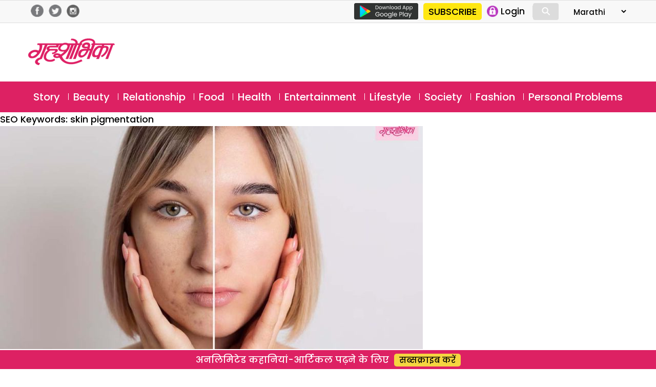

--- FILE ---
content_type: text/html; charset=UTF-8
request_url: https://marathi.grihshobha.in/?taxonomy=seo_keywords&term=skin-pigmentation
body_size: 16110
content:
<!DOCTYPE html>
<html lang="en-US" class="no-js">
<head>
	<meta charset="UTF-8">
	<meta name="viewport" content="width=device-width">
	<link rel="profile" href="https://gmpg.org/xfn/11">
	<link rel="pingback" href="https://marathi.grihshobha.in/xmlrpc.php">
	<!--[if lt IE 9]>
	<script src="https://marathi.grihshobha.in/wp-content/themes/delhipress/js/html5.js?ver=3.7.0"></script>
	<![endif]-->

<meta property="fb:app_id" content="455310742080180"/>
<meta property="fb:pages" content="289372321113360"/>      
       
<script>(function(html){html.className=html.className.replace(/\bno-js\b/,'js')})(document.documentElement);</script>
<meta name='robots' content='index, follow, max-image-preview:large, max-snippet:-1, max-video-preview:-1'/>

	<!-- This site is optimized with the Yoast SEO plugin v21.5 - https://yoast.com/wordpress/plugins/seo/ -->
	<title>skin pigmentation Archives - Grihshobha</title>
	<link rel="canonical" href="https://marathi.grihshobha.in/?taxonomy=seo_keywords&term=skin-pigmentation"/>
	<meta property="og:locale" content="en_US"/>
	<meta property="og:type" content="article"/>
	<meta property="og:title" content="skin pigmentation Archives - Grihshobha"/>
	<meta property="og:url" content="https://marathi.grihshobha.in/?taxonomy=seo_keywords&amp;term=skin-pigmentation"/>
	<meta property="og:site_name" content="Grihshobha"/>
	<meta name="twitter:card" content="summary_large_image"/>
	<script type="application/ld+json" class="yoast-schema-graph">{"@context":"https://schema.org","@graph":[{"@type":"CollectionPage","@id":"https://marathi.grihshobha.in/?taxonomy=seo_keywords&term=skin-pigmentation","url":"https://marathi.grihshobha.in/?taxonomy=seo_keywords&term=skin-pigmentation","name":"skin pigmentation Archives - Grihshobha","isPartOf":{"@id":"https://marathi.grihshobha.in/#website"},"primaryImageOfPage":{"@id":"https://marathi.grihshobha.in/?taxonomy=seo_keywords&term=skin-pigmentation#primaryimage"},"image":{"@id":"https://marathi.grihshobha.in/?taxonomy=seo_keywords&term=skin-pigmentation#primaryimage"},"thumbnailUrl":"https://marathi.grihshobha.in/wp-content/uploads/2023/10/spots-on-the-face-no-tension.jpg","breadcrumb":{"@id":"https://marathi.grihshobha.in/?taxonomy=seo_keywords&term=skin-pigmentation#breadcrumb"},"inLanguage":"en-US"},{"@type":"ImageObject","inLanguage":"en-US","@id":"https://marathi.grihshobha.in/?taxonomy=seo_keywords&term=skin-pigmentation#primaryimage","url":"https://marathi.grihshobha.in/wp-content/uploads/2023/10/spots-on-the-face-no-tension.jpg","contentUrl":"https://marathi.grihshobha.in/wp-content/uploads/2023/10/spots-on-the-face-no-tension.jpg","width":1024,"height":680},{"@type":"BreadcrumbList","@id":"https://marathi.grihshobha.in/?taxonomy=seo_keywords&term=skin-pigmentation#breadcrumb","itemListElement":[{"@type":"ListItem","position":1,"name":"Home","item":"https://marathi.grihshobha.in/"},{"@type":"ListItem","position":2,"name":"skin pigmentation"}]},{"@type":"WebSite","@id":"https://marathi.grihshobha.in/#website","url":"https://marathi.grihshobha.in/","name":"Grihshobha","description":"","potentialAction":[{"@type":"SearchAction","target":{"@type":"EntryPoint","urlTemplate":"https://marathi.grihshobha.in/?s={search_term_string}"},"query-input":"required name=search_term_string"}],"inLanguage":"en-US"}]}</script>
	<!-- / Yoast SEO plugin. -->


<link rel='dns-prefetch' href='//fonts.googleapis.com'/>
<link href='https://fonts.gstatic.com' crossorigin rel='preconnect'/>
<link rel="alternate" type="application/rss+xml" title="Grihshobha &raquo; Feed" href="https://marathi.grihshobha.in/feed"/>
<link rel="alternate" type="application/rss+xml" title="Grihshobha &raquo; Comments Feed" href="https://marathi.grihshobha.in/comments/feed"/>
<link rel="alternate" type="application/rss+xml" title="Grihshobha &raquo; skin pigmentation SEO Keywords Feed" href="https://marathi.grihshobha.in/?taxonomy=seo_keywords&#038;term=skin-pigmentation/feed"/>
<script>window._wpemojiSettings={"baseUrl":"https:\/\/s.w.org\/images\/core\/emoji\/14.0.0\/72x72\/","ext":".png","svgUrl":"https:\/\/s.w.org\/images\/core\/emoji\/14.0.0\/svg\/","svgExt":".svg","source":{"concatemoji":"https:\/\/marathi.grihshobha.in\/wp-includes\/js\/wp-emoji-release.min.js?ver=6.4.7"}};!function(i,n){var o,s,e;function c(e){try{var t={supportTests:e,timestamp:(new Date).valueOf()};sessionStorage.setItem(o,JSON.stringify(t))}catch(e){}}function p(e,t,n){e.clearRect(0,0,e.canvas.width,e.canvas.height),e.fillText(t,0,0);var t=new Uint32Array(e.getImageData(0,0,e.canvas.width,e.canvas.height).data),r=(e.clearRect(0,0,e.canvas.width,e.canvas.height),e.fillText(n,0,0),new Uint32Array(e.getImageData(0,0,e.canvas.width,e.canvas.height).data));return t.every(function(e,t){return e===r[t]})}function u(e,t,n){switch(t){case"flag":return n(e,"\ud83c\udff3\ufe0f\u200d\u26a7\ufe0f","\ud83c\udff3\ufe0f\u200b\u26a7\ufe0f")?!1:!n(e,"\ud83c\uddfa\ud83c\uddf3","\ud83c\uddfa\u200b\ud83c\uddf3")&&!n(e,"\ud83c\udff4\udb40\udc67\udb40\udc62\udb40\udc65\udb40\udc6e\udb40\udc67\udb40\udc7f","\ud83c\udff4\u200b\udb40\udc67\u200b\udb40\udc62\u200b\udb40\udc65\u200b\udb40\udc6e\u200b\udb40\udc67\u200b\udb40\udc7f");case"emoji":return!n(e,"\ud83e\udef1\ud83c\udffb\u200d\ud83e\udef2\ud83c\udfff","\ud83e\udef1\ud83c\udffb\u200b\ud83e\udef2\ud83c\udfff")}return!1}function f(e,t,n){var r="undefined"!=typeof WorkerGlobalScope&&self instanceof WorkerGlobalScope?new OffscreenCanvas(300,150):i.createElement("canvas"),a=r.getContext("2d",{willReadFrequently:!0}),o=(a.textBaseline="top",a.font="600 32px Arial",{});return e.forEach(function(e){o[e]=t(a,e,n)}),o}function t(e){var t=i.createElement("script");t.src=e,t.defer=!0,i.head.appendChild(t)}"undefined"!=typeof Promise&&(o="wpEmojiSettingsSupports",s=["flag","emoji"],n.supports={everything:!0,everythingExceptFlag:!0},e=new Promise(function(e){i.addEventListener("DOMContentLoaded",e,{once:!0})}),new Promise(function(t){var n=function(){try{var e=JSON.parse(sessionStorage.getItem(o));if("object"==typeof e&&"number"==typeof e.timestamp&&(new Date).valueOf()<e.timestamp+604800&&"object"==typeof e.supportTests)return e.supportTests}catch(e){}return null}();if(!n){if("undefined"!=typeof Worker&&"undefined"!=typeof OffscreenCanvas&&"undefined"!=typeof URL&&URL.createObjectURL&&"undefined"!=typeof Blob)try{var e="postMessage("+f.toString()+"("+[JSON.stringify(s),u.toString(),p.toString()].join(",")+"));",r=new Blob([e],{type:"text/javascript"}),a=new Worker(URL.createObjectURL(r),{name:"wpTestEmojiSupports"});return void(a.onmessage=function(e){c(n=e.data),a.terminate(),t(n)})}catch(e){}c(n=f(s,u,p))}t(n)}).then(function(e){for(var t in e)n.supports[t]=e[t],n.supports.everything=n.supports.everything&&n.supports[t],"flag"!==t&&(n.supports.everythingExceptFlag=n.supports.everythingExceptFlag&&n.supports[t]);n.supports.everythingExceptFlag=n.supports.everythingExceptFlag&&!n.supports.flag,n.DOMReady=!1,n.readyCallback=function(){n.DOMReady=!0}}).then(function(){return e}).then(function(){var e;n.supports.everything||(n.readyCallback(),(e=n.source||{}).concatemoji?t(e.concatemoji):e.wpemoji&&e.twemoji&&(t(e.twemoji),t(e.wpemoji)))}))}((window,document),window._wpemojiSettings);</script>
<link rel='stylesheet' id='fcm_style-css' href='https://marathi.grihshobha.in/wp-content/plugins/press-meta-box-notification/assets/css/style.css?ver=1.0.0' media='all'/>
<style id='wp-emoji-styles-inline-css'>img.wp-smiley,img.emoji{display:inline!important;border:none!important;box-shadow:none!important;height:1em!important;width:1em!important;margin:0 .07em!important;vertical-align:-.1em!important;background:none!important;padding:0!important}</style>
<link rel='stylesheet' id='wp-block-library-css' href='https://marathi.grihshobha.in/wp-includes/css/dist/block-library/style.min.css?ver=6.4.7' media='all'/>
<style id='wp-block-library-theme-inline-css'>.wp-block-audio figcaption{color:#555;font-size:13px;text-align:center}.is-dark-theme .wp-block-audio figcaption{color:hsla(0,0%,100%,.65)}.wp-block-audio{margin:0 0 1em}.wp-block-code{border:1px solid #ccc;border-radius:4px;font-family:Menlo,Consolas,monaco,monospace;padding:.8em 1em}.wp-block-embed figcaption{color:#555;font-size:13px;text-align:center}.is-dark-theme .wp-block-embed figcaption{color:hsla(0,0%,100%,.65)}.wp-block-embed{margin:0 0 1em}.blocks-gallery-caption{color:#555;font-size:13px;text-align:center}.is-dark-theme .blocks-gallery-caption{color:hsla(0,0%,100%,.65)}.wp-block-image figcaption{color:#555;font-size:13px;text-align:center}.is-dark-theme .wp-block-image figcaption{color:hsla(0,0%,100%,.65)}.wp-block-image{margin:0 0 1em}.wp-block-pullquote{border-bottom:4px solid;border-top:4px solid;color:currentColor;margin-bottom:1.75em}.wp-block-pullquote cite,.wp-block-pullquote footer,.wp-block-pullquote__citation{color:currentColor;font-size:.8125em;font-style:normal;text-transform:uppercase}.wp-block-quote{border-left:.25em solid;margin:0 0 1.75em;padding-left:1em}.wp-block-quote cite,.wp-block-quote footer{color:currentColor;font-size:.8125em;font-style:normal;position:relative}.wp-block-quote.has-text-align-right{border-left:none;border-right:.25em solid;padding-left:0;padding-right:1em}.wp-block-quote.has-text-align-center{border:none;padding-left:0}.wp-block-quote.is-large,.wp-block-quote.is-style-large,.wp-block-quote.is-style-plain{border:none}.wp-block-search .wp-block-search__label{font-weight:700}.wp-block-search__button{border:1px solid #ccc;padding:.375em .625em}:where(.wp-block-group.has-background){padding:1.25em 2.375em}.wp-block-separator.has-css-opacity{opacity:.4}.wp-block-separator{border:none;border-bottom:2px solid;margin-left:auto;margin-right:auto}.wp-block-separator.has-alpha-channel-opacity{opacity:1}.wp-block-separator:not(.is-style-wide):not(.is-style-dots){width:100px}.wp-block-separator.has-background:not(.is-style-dots){border-bottom:none;height:1px}.wp-block-separator.has-background:not(.is-style-wide):not(.is-style-dots){height:2px}.wp-block-table{margin:0 0 1em}.wp-block-table td,.wp-block-table th{word-break:normal}.wp-block-table figcaption{color:#555;font-size:13px;text-align:center}.is-dark-theme .wp-block-table figcaption{color:hsla(0,0%,100%,.65)}.wp-block-video figcaption{color:#555;font-size:13px;text-align:center}.is-dark-theme .wp-block-video figcaption{color:hsla(0,0%,100%,.65)}.wp-block-video{margin:0 0 1em}.wp-block-template-part.has-background{margin-bottom:0;margin-top:0;padding:1.25em 2.375em}</style>
<style id='classic-theme-styles-inline-css'>.wp-block-button__link{color:#fff;background-color:#32373c;border-radius:9999px;box-shadow:none;text-decoration:none;padding:calc(.667em + 2px) calc(1.333em + 2px);font-size:1.125em}.wp-block-file__button{background:#32373c;color:#fff;text-decoration:none}</style>
<style id='global-styles-inline-css'>body{--wp--preset--color--black:#000;--wp--preset--color--cyan-bluish-gray:#abb8c3;--wp--preset--color--white:#fff;--wp--preset--color--pale-pink:#f78da7;--wp--preset--color--vivid-red:#cf2e2e;--wp--preset--color--luminous-vivid-orange:#ff6900;--wp--preset--color--luminous-vivid-amber:#fcb900;--wp--preset--color--light-green-cyan:#7bdcb5;--wp--preset--color--vivid-green-cyan:#00d084;--wp--preset--color--pale-cyan-blue:#8ed1fc;--wp--preset--color--vivid-cyan-blue:#0693e3;--wp--preset--color--vivid-purple:#9b51e0;--wp--preset--color--dark-gray:#111;--wp--preset--color--light-gray:#f1f1f1;--wp--preset--color--yellow:#f4ca16;--wp--preset--color--dark-brown:#352712;--wp--preset--color--medium-pink:#e53b51;--wp--preset--color--light-pink:#ffe5d1;--wp--preset--color--dark-purple:#2e2256;--wp--preset--color--purple:#674970;--wp--preset--color--blue-gray:#22313f;--wp--preset--color--bright-blue:#55c3dc;--wp--preset--color--light-blue:#e9f2f9;--wp--preset--gradient--vivid-cyan-blue-to-vivid-purple:linear-gradient(135deg,rgba(6,147,227,1) 0%,#9b51e0 100%);--wp--preset--gradient--light-green-cyan-to-vivid-green-cyan:linear-gradient(135deg,#7adcb4 0%,#00d082 100%);--wp--preset--gradient--luminous-vivid-amber-to-luminous-vivid-orange:linear-gradient(135deg,rgba(252,185,0,1) 0%,rgba(255,105,0,1) 100%);--wp--preset--gradient--luminous-vivid-orange-to-vivid-red:linear-gradient(135deg,rgba(255,105,0,1) 0%,#cf2e2e 100%);--wp--preset--gradient--very-light-gray-to-cyan-bluish-gray:linear-gradient(135deg,#eee 0%,#a9b8c3 100%);--wp--preset--gradient--cool-to-warm-spectrum:linear-gradient(135deg,#4aeadc 0%,#9778d1 20%,#cf2aba 40%,#ee2c82 60%,#fb6962 80%,#fef84c 100%);--wp--preset--gradient--blush-light-purple:linear-gradient(135deg,#ffceec 0%,#9896f0 100%);--wp--preset--gradient--blush-bordeaux:linear-gradient(135deg,#fecda5 0%,#fe2d2d 50%,#6b003e 100%);--wp--preset--gradient--luminous-dusk:linear-gradient(135deg,#ffcb70 0%,#c751c0 50%,#4158d0 100%);--wp--preset--gradient--pale-ocean:linear-gradient(135deg,#fff5cb 0%,#b6e3d4 50%,#33a7b5 100%);--wp--preset--gradient--electric-grass:linear-gradient(135deg,#caf880 0%,#71ce7e 100%);--wp--preset--gradient--midnight:linear-gradient(135deg,#020381 0%,#2874fc 100%);--wp--preset--font-size--small:13px;--wp--preset--font-size--medium:20px;--wp--preset--font-size--large:36px;--wp--preset--font-size--x-large:42px;--wp--preset--spacing--20:.44rem;--wp--preset--spacing--30:.67rem;--wp--preset--spacing--40:1rem;--wp--preset--spacing--50:1.5rem;--wp--preset--spacing--60:2.25rem;--wp--preset--spacing--70:3.38rem;--wp--preset--spacing--80:5.06rem;--wp--preset--shadow--natural:6px 6px 9px rgba(0,0,0,.2);--wp--preset--shadow--deep:12px 12px 50px rgba(0,0,0,.4);--wp--preset--shadow--sharp:6px 6px 0 rgba(0,0,0,.2);--wp--preset--shadow--outlined:6px 6px 0 -3px rgba(255,255,255,1) , 6px 6px rgba(0,0,0,1);--wp--preset--shadow--crisp:6px 6px 0 rgba(0,0,0,1)}:where(.is-layout-flex){gap:.5em}:where(.is-layout-grid){gap:.5em}body .is-layout-flow>.alignleft{float:left;margin-inline-start:0;margin-inline-end:2em}body .is-layout-flow>.alignright{float:right;margin-inline-start:2em;margin-inline-end:0}body .is-layout-flow>.aligncenter{margin-left:auto!important;margin-right:auto!important}body .is-layout-constrained>.alignleft{float:left;margin-inline-start:0;margin-inline-end:2em}body .is-layout-constrained>.alignright{float:right;margin-inline-start:2em;margin-inline-end:0}body .is-layout-constrained>.aligncenter{margin-left:auto!important;margin-right:auto!important}body .is-layout-constrained > :where(:not(.alignleft):not(.alignright):not(.alignfull)){max-width:var(--wp--style--global--content-size);margin-left:auto!important;margin-right:auto!important}body .is-layout-constrained>.alignwide{max-width:var(--wp--style--global--wide-size)}body .is-layout-flex{display:flex}body .is-layout-flex{flex-wrap:wrap;align-items:center}body .is-layout-flex>*{margin:0}body .is-layout-grid{display:grid}body .is-layout-grid>*{margin:0}:where(.wp-block-columns.is-layout-flex){gap:2em}:where(.wp-block-columns.is-layout-grid){gap:2em}:where(.wp-block-post-template.is-layout-flex){gap:1.25em}:where(.wp-block-post-template.is-layout-grid){gap:1.25em}.has-black-color{color:var(--wp--preset--color--black)!important}.has-cyan-bluish-gray-color{color:var(--wp--preset--color--cyan-bluish-gray)!important}.has-white-color{color:var(--wp--preset--color--white)!important}.has-pale-pink-color{color:var(--wp--preset--color--pale-pink)!important}.has-vivid-red-color{color:var(--wp--preset--color--vivid-red)!important}.has-luminous-vivid-orange-color{color:var(--wp--preset--color--luminous-vivid-orange)!important}.has-luminous-vivid-amber-color{color:var(--wp--preset--color--luminous-vivid-amber)!important}.has-light-green-cyan-color{color:var(--wp--preset--color--light-green-cyan)!important}.has-vivid-green-cyan-color{color:var(--wp--preset--color--vivid-green-cyan)!important}.has-pale-cyan-blue-color{color:var(--wp--preset--color--pale-cyan-blue)!important}.has-vivid-cyan-blue-color{color:var(--wp--preset--color--vivid-cyan-blue)!important}.has-vivid-purple-color{color:var(--wp--preset--color--vivid-purple)!important}.has-black-background-color{background-color:var(--wp--preset--color--black)!important}.has-cyan-bluish-gray-background-color{background-color:var(--wp--preset--color--cyan-bluish-gray)!important}.has-white-background-color{background-color:var(--wp--preset--color--white)!important}.has-pale-pink-background-color{background-color:var(--wp--preset--color--pale-pink)!important}.has-vivid-red-background-color{background-color:var(--wp--preset--color--vivid-red)!important}.has-luminous-vivid-orange-background-color{background-color:var(--wp--preset--color--luminous-vivid-orange)!important}.has-luminous-vivid-amber-background-color{background-color:var(--wp--preset--color--luminous-vivid-amber)!important}.has-light-green-cyan-background-color{background-color:var(--wp--preset--color--light-green-cyan)!important}.has-vivid-green-cyan-background-color{background-color:var(--wp--preset--color--vivid-green-cyan)!important}.has-pale-cyan-blue-background-color{background-color:var(--wp--preset--color--pale-cyan-blue)!important}.has-vivid-cyan-blue-background-color{background-color:var(--wp--preset--color--vivid-cyan-blue)!important}.has-vivid-purple-background-color{background-color:var(--wp--preset--color--vivid-purple)!important}.has-black-border-color{border-color:var(--wp--preset--color--black)!important}.has-cyan-bluish-gray-border-color{border-color:var(--wp--preset--color--cyan-bluish-gray)!important}.has-white-border-color{border-color:var(--wp--preset--color--white)!important}.has-pale-pink-border-color{border-color:var(--wp--preset--color--pale-pink)!important}.has-vivid-red-border-color{border-color:var(--wp--preset--color--vivid-red)!important}.has-luminous-vivid-orange-border-color{border-color:var(--wp--preset--color--luminous-vivid-orange)!important}.has-luminous-vivid-amber-border-color{border-color:var(--wp--preset--color--luminous-vivid-amber)!important}.has-light-green-cyan-border-color{border-color:var(--wp--preset--color--light-green-cyan)!important}.has-vivid-green-cyan-border-color{border-color:var(--wp--preset--color--vivid-green-cyan)!important}.has-pale-cyan-blue-border-color{border-color:var(--wp--preset--color--pale-cyan-blue)!important}.has-vivid-cyan-blue-border-color{border-color:var(--wp--preset--color--vivid-cyan-blue)!important}.has-vivid-purple-border-color{border-color:var(--wp--preset--color--vivid-purple)!important}.has-vivid-cyan-blue-to-vivid-purple-gradient-background{background:var(--wp--preset--gradient--vivid-cyan-blue-to-vivid-purple)!important}.has-light-green-cyan-to-vivid-green-cyan-gradient-background{background:var(--wp--preset--gradient--light-green-cyan-to-vivid-green-cyan)!important}.has-luminous-vivid-amber-to-luminous-vivid-orange-gradient-background{background:var(--wp--preset--gradient--luminous-vivid-amber-to-luminous-vivid-orange)!important}.has-luminous-vivid-orange-to-vivid-red-gradient-background{background:var(--wp--preset--gradient--luminous-vivid-orange-to-vivid-red)!important}.has-very-light-gray-to-cyan-bluish-gray-gradient-background{background:var(--wp--preset--gradient--very-light-gray-to-cyan-bluish-gray)!important}.has-cool-to-warm-spectrum-gradient-background{background:var(--wp--preset--gradient--cool-to-warm-spectrum)!important}.has-blush-light-purple-gradient-background{background:var(--wp--preset--gradient--blush-light-purple)!important}.has-blush-bordeaux-gradient-background{background:var(--wp--preset--gradient--blush-bordeaux)!important}.has-luminous-dusk-gradient-background{background:var(--wp--preset--gradient--luminous-dusk)!important}.has-pale-ocean-gradient-background{background:var(--wp--preset--gradient--pale-ocean)!important}.has-electric-grass-gradient-background{background:var(--wp--preset--gradient--electric-grass)!important}.has-midnight-gradient-background{background:var(--wp--preset--gradient--midnight)!important}.has-small-font-size{font-size:var(--wp--preset--font-size--small)!important}.has-medium-font-size{font-size:var(--wp--preset--font-size--medium)!important}.has-large-font-size{font-size:var(--wp--preset--font-size--large)!important}.has-x-large-font-size{font-size:var(--wp--preset--font-size--x-large)!important}.wp-block-navigation a:where(:not(.wp-element-button)){color:inherit}:where(.wp-block-post-template.is-layout-flex){gap:1.25em}:where(.wp-block-post-template.is-layout-grid){gap:1.25em}:where(.wp-block-columns.is-layout-flex){gap:2em}:where(.wp-block-columns.is-layout-grid){gap:2em}.wp-block-pullquote{font-size:1.5em;line-height:1.6}</style>
<link rel='stylesheet' id='wp-pagenavi-css' href='https://marathi.grihshobha.in/wp-content/plugins/wp-pagenavi/pagenavi-css.css?ver=2.70' media='all'/>
<link rel='stylesheet' id='delhipress-fonts-css' href='https://fonts.googleapis.com/css?family=Noto+Sans%3A400italic%2C700italic%2C400%2C700%7CNoto+Serif%3A400italic%2C700italic%2C400%2C700%7CInconsolata%3A400%2C700&#038;subset=latin%2Clatin-ext&#038;display=fallback' media='all'/>
<link rel='stylesheet' id='genericons-css' href='https://marathi.grihshobha.in/wp-content/themes/delhipress/genericons/genericons.css?ver=20201208' media='all'/>
<link rel='stylesheet' id='delhipress-style-css' href='https://marathi.grihshobha.in/wp-content/themes/delhipress/style.css?ver=20230517' media='all'/>
<link rel='stylesheet' id='delhipress-block-style-css' href='https://marathi.grihshobha.in/wp-content/themes/delhipress/css/blocks.css?ver=20190102' media='all'/>
<!--[if lt IE 9]>
<link rel='stylesheet' id='delhipress-ie-css' href='https://marathi.grihshobha.in/wp-content/themes/delhipress/css/ie.css?ver=20170916' media='all' />
<![endif]-->
<!--[if lt IE 8]>
<link rel='stylesheet' id='delhipress-ie7-css' href='https://marathi.grihshobha.in/wp-content/themes/delhipress/css/ie7.css?ver=20141210' media='all' />
<![endif]-->
<script src="https://marathi.grihshobha.in/wp-includes/js/jquery/jquery.min.js?ver=3.7.1" id="jquery-core-js"></script>
<script src="https://marathi.grihshobha.in/wp-includes/js/jquery/jquery-migrate.min.js?ver=3.4.1" id="jquery-migrate-js"></script>
<script id="my_loadmore-js-extra">var misha_loadmore_params={"ajaxurl":"https:\/\/marathi.grihshobha.in\/wp-admin\/admin-ajax.php","posts":"{\"taxonomy\":\"seo_keywords\",\"term\":\"skin-pigmentation\",\"error\":\"\",\"m\":\"\",\"p\":0,\"post_parent\":\"\",\"subpost\":\"\",\"subpost_id\":\"\",\"attachment\":\"\",\"attachment_id\":0,\"name\":\"\",\"pagename\":\"\",\"page_id\":0,\"second\":\"\",\"minute\":\"\",\"hour\":\"\",\"day\":0,\"monthnum\":0,\"year\":0,\"w\":0,\"category_name\":\"\",\"tag\":\"\",\"cat\":\"\",\"tag_id\":\"\",\"author\":\"\",\"author_name\":\"\",\"feed\":\"\",\"tb\":\"\",\"paged\":0,\"meta_key\":\"\",\"meta_value\":\"\",\"preview\":\"\",\"s\":\"\",\"sentence\":\"\",\"title\":\"\",\"fields\":\"\",\"menu_order\":\"\",\"embed\":\"\",\"category__in\":[],\"category__not_in\":[],\"category__and\":[],\"post__in\":[],\"post__not_in\":[],\"post_name__in\":[],\"tag__in\":[],\"tag__not_in\":[],\"tag__and\":[],\"tag_slug__in\":[],\"tag_slug__and\":[],\"post_parent__in\":[],\"post_parent__not_in\":[],\"author__in\":[],\"author__not_in\":[],\"search_columns\":[],\"ignore_sticky_posts\":false,\"suppress_filters\":false,\"cache_results\":true,\"update_post_term_cache\":true,\"update_menu_item_cache\":false,\"lazy_load_term_meta\":true,\"update_post_meta_cache\":true,\"post_type\":\"\",\"posts_per_page\":10,\"nopaging\":false,\"comments_per_page\":\"50\",\"no_found_rows\":false,\"order\":\"DESC\"}","current_page":"1","max_page":"1"};</script>
<script src="https://marathi.grihshobha.in/wp-content/themes/delhipress/myloadmore.js?ver=6.4.7" id="my_loadmore-js"></script>
<link rel="EditURI" type="application/rsd+xml" title="RSD" href="https://marathi.grihshobha.in/xmlrpc.php?rsd"/>
<meta name="generator" content="WordPress 6.4.7"/>
<meta name="keywords" content="anti ageing face serum, grihshobhika marathi beauty article, online skincare tips, protect skin from sun, skin pigmentation, vitamin c serum"/>
<style>.recentcomments a{display:inline!important;padding:0!important;margin:0!important}</style><link rel="icon" href="https://marathi.grihshobha.in/wp-content/uploads/2020/09/gsh_favicon-2.png" sizes="32x32"/>
<link rel="icon" href="https://marathi.grihshobha.in/wp-content/uploads/2020/09/gsh_favicon-2.png" sizes="192x192"/>
<link rel="apple-touch-icon" href="https://marathi.grihshobha.in/wp-content/uploads/2020/09/gsh_favicon-2.png"/>
<meta name="msapplication-TileImage" content="https://marathi.grihshobha.in/wp-content/uploads/2020/09/gsh_favicon-2.png"/>
<!-- Google Tag Manager -->
<script>(function(w,d,s,l,i){w[l]=w[l]||[];w[l].push({'gtm.start':new Date().getTime(),event:'gtm.js'});var f=d.getElementsByTagName(s)[0],j=d.createElement(s),dl=l!='dataLayer'?'&l='+l:'';j.async=true;j.src='https://www.googletagmanager.com/gtm.js?id='+i+dl;f.parentNode.insertBefore(j,f);})(window,document,'script','dataLayer','GTM-W2Z2TJ6');</script>
<!-- End Google Tag Manager -->

<script src='https://www.googletagservices.com/tag/js/gpt.js'></script>


<!-- Meta Pixel Code -->
<script>!function(f,b,e,v,n,t,s){if(f.fbq)return;n=f.fbq=function(){n.callMethod?n.callMethod.apply(n,arguments):n.queue.push(arguments)};if(!f._fbq)f._fbq=n;n.push=n;n.loaded=!0;n.version='2.0';n.queue=[];t=b.createElement(e);t.async=!0;t.src=v;s=b.getElementsByTagName(e)[0];s.parentNode.insertBefore(t,s)}(window,document,'script','https://connect.facebook.net/en_US/fbevents.js');fbq('init','1020372595872633');fbq('track','PageView');</script>
<noscript><img height="1" width="1" style="display:none" src="https://www.facebook.com/tr?id=1020372595872633&ev=PageView&noscript=1"/></noscript>
<!-- End Meta Pixel Code -->

<!-- meta http-equiv="refresh" content="15" -->

<script type="text/javascript">function MM_jumpMenu(targ,selObj,restore){eval(targ+".location='"+selObj.options[selObj.selectedIndex].value+"'");if(restore)selObj.selectedIndex=0;}</script>

<!-- Global site tag (gtag.js) - Google Ads: 733054848 -->
<script async src="https://www.googletagmanager.com/gtag/js?id=AW-733054848"></script>
<script>window.dataLayer=window.dataLayer||[];function gtag(){dataLayer.push(arguments);}gtag('js',new Date());gtag('config','AW-733054848');</script>

<script>(function(i,s,o,g,r,a,m){i['GoogleAnalyticsObject']=r;i[r]=i[r]||function(){(i[r].q=i[r].q||[]).push(arguments)},i[r].l=1*new Date();a=s.createElement(o),m=s.getElementsByTagName(o)[0];a.async=1;a.src=g;m.parentNode.insertBefore(a,m)})(window,document,'script','https://www.google-analytics.com/analytics.js?ver=100522','ga');ga('create','UA-178401098-1','auto');ga('create','UA-138685887-1','auto','dpGroup');ga('send','pageview');ga('dpGroup.send','pageview');</script>

</head>

<body class="archive tax-seo_keywords term-skin-pigmentation term-21405 wp-embed-responsive">
<!-- Google Tag Manager (noscript) -->
<noscript><iframe src="https://www.googletagmanager.com/ns.html?id=GTM-W2Z2TJ6" height="0" width="0" style="display:none;visibility:hidden"></iframe></noscript>
<!-- End Google Tag Manager (noscript) -->


    
    



<!-- header data-spy="affix" -->
<header>

<div class="head-top">
    <div class="container clear-block">
    <div class="float-left">    
            <div class="header-social-icons">
    <div class="follow-facebook">
            <a target="_blank" href="https://www.facebook.com/GrihshobhaMagazine"><img src="https://marathi.grihshobha.in/wp-content/themes/delhipress/images/facebook-home-top.png"/></a></div>
    <div class="follow-twitter">
            <a target="_blank" href="https://twitter.com/GrihshobhaMagazine"><img src="https://marathi.grihshobha.in/wp-content/themes/delhipress/images/twitter-home-top.png"/></a></div>
    <div class="follow-insta">
            <a target="_blank" href="https://www.instagram.com/grihshobha_magazine/"><img src="https://marathi.grihshobha.in/wp-content/themes/delhipress/images/insta-home-top.png"/></a></div>                
    </div>
    </div>

    <div class="float-right social-search">

        <div class="google-play is_desktop"><a href="https://play.google.com/store/apps/details?id=com.delhipress.grihshobha.gri" target="_blank"><img src="https://marathi.grihshobha.in/wp-content/themes/delhipress/images/google-play.png"/></a></div>    
        <div class="slinks">
            <div class="subscribe is_desktop"><a href="https://marathi.grihshobha.in/subscribe" target="_blank">SUBSCRIBE</a></div>            <ul class="is_desktop">                      
                
        <li><a onclick="show_modal('GuestLogin'); hide_modal('whyRegister');" href="JavaScript:void(0);"><img alt="Login" src="https://marathi.grihshobha.in/wp-content/themes/delhipress/images/subscribe/login.png"/> <span>Login</span></a></li>                        
                </ul>
            <div class="search-container is_desktop">
            <form action="https://marathi.grihshobha.in/search" method="get">
              <input class="search expandright" id="searchright" type="search" name="q" placeholder="Search">
              <label class="button searchbutton" for="searchright"><div class="mglass">&#9906;</div></label>
            </form>
        </div>
        <form name="form" id="form-lang" style="margin-left: 15px;">
            <select name="jumpMenu" id="jumpMenu" onchange="MM_jumpMenu('parent',this,0)">
            <option value="https://www.grihshobha.in">Hindi</option>
            <option value="http://bangla.grihshobha.in/">Bangla</option>
            <option value="http://gujarati.grihshobha.in/">Gujarati</option>
            <option value="https://kannada.grihshobha.in/">Kannada</option> 
            <option value="https://malayalam.grihshobha.in/">Malayalam</option>            
            <option value="https://marathi.grihshobha.in" selected="selected">Marathi</option>   
            </select>
            </form>    
        </div>
    </div>
    </div>
</div> <!-- /.row -->

<div class="masthead clear-block">
        <div id="mob-header" class="container clear-block">
            <div id="menu-toggle">
                <div id="hamburger">
                    <span></span>
                    <span></span>
                    <span></span>
                </div>
                <div id="cross" class="menuCrossUp">
                    <span></span>
                    <span></span>
                </div>
            </div>
<div class="logo is_close">
    <a href="https://marathi.grihshobha.in">        
        <img class="is_desktop" alt="Grihshobha" src="https://marathi.grihshobha.in/wp-content/themes/delhipress/images/logo.png"/>
        <img class="is_mobile" alt="Grihshobha" src="https://marathi.grihshobha.in/wp-content/themes/delhipress/images/logo-mobile.png"/>
    </a></div>

            <span id="show-search" class="is_mobile is_close"><div class="mglass">⚲</div></span>
            
<div class="ad-top is_desktop"><script async src="https://securepubads.g.doubleclick.net/tag/js/gpt.js"></script><div id='gpt-passback-227056'><script>window.googletag=window.googletag||{cmd:[]};googletag.cmd.push(function(){googletag.defineSlot('/5828064/gsm_hp_desk_lb_1_728_90',[728,90],'gpt-passback-227056').addService(googletag.pubads());googletag.enableServices();googletag.display('gpt-passback-227056');});</script></div></div>
    
<div class="slinks is_mobile is_close"><div class="subscribe"><a href="https://marathi.grihshobha.in/subscribe" target="_blank">सब्सक्राइब</a></div></div>            
            <div class="search-box is_close">
            <div class="menu-search">
            <form action="https://marathi.grihshobha.in/search" method="get">
              <input class="search-input" id="searchmenu" type="search" name="q" placeholder="Search">
              <button class="btn-search" type="submit">Search</button>
            </form>
        </div>
        </div>
            
        </div>
        <div class="ads ads-lb ads-lb-1 clear-block is_mobile">
            <div style="display: none;"><a href="https://play.google.com/store/apps/details?id=com.delhipress.grihshobha.gri&utm_source=banner&utm_medium=web_banner&utm_campaign=app_install_banner" target="_blank"><img src="https://www.grihshobha.in/wp-content/uploads/2022/12/download-gs-app.jpg"/></a></div>
        </div>
  
    
        
  
    
<div class="is_mobile fixed-menu">   

    <div class="menu">
                <div class="icon story ">                                        
                    <a href="https://marathi.grihshobha.in/story" class="link"></a>                    
                </div>
                <div class="title"><a href="https://marathi.grihshobha.in/story" class="link">Story</a></div>
    </div>                
    <div class="menu">
                <div class="icon beauty ">                                        
                    <a href="https://marathi.grihshobha.in/how-to-do-first-date-makeup" class="link"></a>                    
                </div>
                <div class="title"><a href="https://marathi.grihshobha.in/how-to-do-first-date-makeup" class="link">Beauty</a></div>
    </div>                
    <div class="menu">
                <div class="icon bollywood ">                                        
                    <a href="https://marathi.grihshobha.in/entertainment" class="link"></a>                    
                </div>
                <div class="title"><a href="https://marathi.grihshobha.in/entertainment" class="link">Entertainment</a></div>
    </div>                
    <div class="menu">
                <div class="icon food ">                                        
                    <a href="https://marathi.grihshobha.in/food" class="link"></a>                    
                </div>
                <div class="title"><a href="https://marathi.grihshobha.in/food" class="link">Food</a></div>
    </div>                
    <div class="menu">
                <div class="icon health ">                                        
                    <a href="https://marathi.grihshobha.in/health" class="link"></a>                    
                </div>
                <div class="title"><a href="https://marathi.grihshobha.in/health" class="link">Health</a></div>
    </div>                
    <div class="menu">
                <div class="icon readers ">                                        
                    <a href="https://marathi.grihshobha.in/personal-problems" class="link"></a>                    
                </div>
                <div class="title"><a href="https://marathi.grihshobha.in/personal-problems" class="link">Personal Problems</a></div>
    </div>                
    <div class="menu">
                <div class="icon society ">                                        
                    <a href="https://marathi.grihshobha.in/society" class="link"></a>                    
                </div>
                <div class="title"><a href="https://marathi.grihshobha.in/society" class="link">Society</a></div>
    </div>                
    <div class="menu">
                <div class="icon lifestyle ">                                        
                    <a href="https://marathi.grihshobha.in/lifestyle" class="link"></a>                    
                </div>
                <div class="title"><a href="https://marathi.grihshobha.in/lifestyle" class="link">Lifestyle</a></div>
    </div>                
        
   
</div>
     
    
    </div> <!-- /.masthead -->

<div id="main-menu" class="clear-block" data-spy="affix" data-offset-top="156">
<div class="container">
<ul class="menu"><li class="menu-item-57"><a href="https://marathi.grihshobha.in/story" title="Story">Story</a></li><li class="menu-item-1"><a href="https://marathi.grihshobha.in/how-to-do-first-date-makeup" title="Beauty">Beauty</a></li><li class="menu-item-46"><a href="https://marathi.grihshobha.in/relationship" title="Relationship">Relationship</a></li><li class="menu-item-22"><a href="https://marathi.grihshobha.in/food" title="Food">Food</a></li><li class="menu-item-28"><a href="https://marathi.grihshobha.in/health" title="Health">Health</a></li><li class="menu-item-6"><a href="https://marathi.grihshobha.in/entertainment" title="Entertainment">Entertainment</a></li><li class="menu-item-40"><a href="https://marathi.grihshobha.in/lifestyle" title="Lifestyle">Lifestyle</a></li><li class="menu-item-51"><a href="https://marathi.grihshobha.in/society" title="Society">Society</a></li><li class="menu-item-14"><a href="https://marathi.grihshobha.in/fashion" title="Fashion">Fashion</a></li><li class="menu-item-45"><a href="https://marathi.grihshobha.in/personal-problems" title="Personal Problems">Personal Problems</a></li></ul> 

</div>
</div>
<!-- hamburger start-->



<div id="menu" class="is_mobile">
		<ul>
        <li class="menu-item subscriptions"><a href="https://marathi.grihshobha.in/subscribe" target="_blank">सब्सक्राइब करें</a></li>
        <li class="menu-item login">
        <a onclick="show_modal('GuestLogin'); hide_modal('whyRegister');" href="JavaScript:void(0);"><div class="icon login"></div><div class="text">लॉग इन</div></a>                                
        </li>        
        </ul>
	<nav id="site-navigation" class="main-navigation" role="navigation">

    	<ul class="menu"><li class="menu-item-57"><a href="https://marathi.grihshobha.in/story" title="Story"><div class="icons"></div><div class="text">Story</div></a></li><li class="menu-item-1"><a href="https://marathi.grihshobha.in/how-to-do-first-date-makeup" title="Beauty"><div class="icons"></div><div class="text">Beauty</div></a></li><li class="menu-item-46"><a href="https://marathi.grihshobha.in/relationship" title="Relationship"><div class="icons"></div><div class="text">Relationship</div></a></li><li class="menu-item-22"><a href="https://marathi.grihshobha.in/food" title="Food"><div class="icons"></div><div class="text">Food</div></a></li><li class="menu-item-28"><a href="https://marathi.grihshobha.in/health" title="Health"><div class="icons"></div><div class="text">Health</div></a></li><li class="menu-item-6"><a href="https://marathi.grihshobha.in/entertainment" title="Entertainment"><div class="icons"></div><div class="text">Entertainment</div></a></li><li class="menu-item-40"><a href="https://marathi.grihshobha.in/lifestyle" title="Lifestyle"><div class="icons"></div><div class="text">Lifestyle</div></a></li><li class="menu-item-51"><a href="https://marathi.grihshobha.in/society" title="Society"><div class="icons"></div><div class="text">Society</div></a></li><li class="menu-item-14"><a href="https://marathi.grihshobha.in/fashion" title="Fashion"><div class="icons"></div><div class="text">Fashion</div></a></li><li class="menu-item-45"><a href="https://marathi.grihshobha.in/personal-problems" title="Personal Problems"><div class="icons"></div><div class="text">Personal Problems</div></a></li><li class="menu-item-page"><a href="https://marathi.grihshobha.in/about-us" title="About Us"><div class="text">About Us</div></a></li><li class="menu-item-page"><a href="https://marathi.grihshobha.in/contact-us" title="Contact Us"><div class="text">Contact Us</div></a></li><li class="menu-item-page"><a href="https://marathi.grihshobha.in/copyright-policy" title="Copyright Policy"><div class="text">Copyright Policy</div></a></li><li class="menu-item-page"><a href="https://marathi.grihshobha.in/privacy-policy" title="Privacy Policy"><div class="text">Privacy Policy</div></a></li><li class="menu-item-page"><a href="https://marathi.grihshobha.in/terms-and-conditions" title="Terms and Conditions"><div class="text">Terms and Conditions</div></a></li><li class="menu-item-94067"><a href="https://marathi.grihshobha.in/write-for-us" title="Write For Us"><div class="icons"></div><div class="text">Write For Us</div></a></li></ul>        
	</nav><!-- .main-navigation -->
        
      
</div>
<!-- hamburger end -->     

</header>

	<section id="primary" class="content-area">
		<main id="main" class="site-main">

		
			<header class="page-header">
				<h1 class="page-title">SEO Keywords: <span>skin pigmentation</span></h1>			</header><!-- .page-header -->

			
<article id="post-101860" class="post-101860 post type-post status-publish format-standard has-post-thumbnail hentry category-how-to-do-first-date-makeup tag-anti-ageing-face-serum tag-grihshobhika-marathi-beauty-article tag-online-skincare-tips tag-protect-skin-from-sun tag-skin-pigmentation tag-vitamin-c-serum seo_keywords-anti-ageing-face-serum seo_keywords-grihshobhika-marathi-beauty-article seo_keywords-online-skincare-tips seo_keywords-protect-skin-from-sun seo_keywords-skin-pigmentation seo_keywords-vitamin-c-serum seo_keywords-13936 seo_keywords-20488 seo_keywords-19132 seo_keywords-21408 seo_keywords-21407 seo_keywords-19909">
	
	<a class="post-thumbnail" href="https://marathi.grihshobha.in/how-to-do-first-date-makeup/spots-on-the-face-no-tension" aria-hidden="true">
		<img width="825" height="510" src="https://marathi.grihshobha.in/wp-content/uploads/2023/10/spots-on-the-face-no-tension-825x510.jpg" class="attachment-post-thumbnail size-post-thumbnail wp-post-image" alt="चेहऱ्यावर डाग आहेत, टेन्शन नाही" decoding="async" fetchpriority="high"/>	</a>

		
	<header class="entry-header">
		<h2 class="entry-title"><a href="https://marathi.grihshobha.in/how-to-do-first-date-makeup/spots-on-the-face-no-tension" rel="bookmark">चेहऱ्यावर डाग आहेत, टेन्शन नाही</a></h2>	</header><!-- .entry-header -->

	<div class="entry-content">
		<p><strong>* </strong><strong>प्रियांका यादव</strong></p>
<p>जेव्हा तुमच्या चेहऱ्याच्या किंवा शरीराच्या विशिष्ट भागाच्या पेशी मरायला लागतात आणि त्यांना पोषक द्रव्ये मिळणे बंद होते तेव्हा पिगमेंटेशन होते. अशा स्थितीत त्वचा काळी पडू लागते. कधीकधी गर्भधारणेदरम्यान हार्मोनल बदलांमुळे महिलांमध्ये असे होते. केमोथेरपीनंतरही पिग्मेंटेशनची समस्या उद्भवते. नवी दिल्लीच्या नजफगढ भागात पार्लर चालवणाऱ्या वीणा म्हणतात, “जेव्हा मेलेनिन जास्त प्रमाणात तयार होऊ लागते तेव्हा त्वचेचे पिगमेंटेशन वाढते.</p>
<p>मेलेनिन हे त्वचा, डोळे आणि केसांना रंग देते. हे सूर्यकिरणांमुळे त्वचेचे नुकसान होण्यापासून संरक्षण करते. चेहऱ्यावरील रंगद्रव्य मेकअपच्या माध्यमातून लपवले जाऊ शकते. पण तुम्ही नेहमी मेकअप करून बसू शकत नाही. अशा परिस्थितीत, पिगमेंटेशनपासून मुक्त होण्यासाठी तुम्हाला कायमस्वरूपी उपचार करावे लागतील. पिगमेंटेशन होणे सामान्य आहे. पण हे असण्याने तुमच्या सौंदर्यावर नकारात्मक परिणाम होतो. तुम्ही वयस्कर दिसू लागाल. त्वचेची चमक हरवते. पिगमेंटेशनमुळे तुमचा आत्मविश्वास कमी होऊ नये असे तुम्हाला वाटत असेल तर तुम्हाला या खास गोष्टींची काळजी घ्यावी लागेल.</p>
<ol>
<li><strong>सनस्क्रीन वापरा</strong></li>
</ol>
<p>पिगमेंटेशनपासून मुक्त होण्यासाठी, जेव्हाही तुम्ही उन्हात जाल तेव्हा SPF 30 असलेले सनस्क्रीन लावा. हे सूर्याच्या हानिकारक किरणांपासून तुमच्या त्वचेचे संरक्षण करेल. सनस्क्रीन लावल्याने त्वचा कोरडी होत नाही, ज्यामुळे तुमचा चेहरा पिगमेंटेशनची समस्या टाळू शकतो. सूर्यप्रकाशापासून स्वतःचे संरक्षण करण्यासाठी, तुम्ही ममाअर्थ अल्ट्रालाइट इंडियन सनस्क्रीन देखील वापरू शकता. हे SPF 50 सह येते. भारतीयांच्या त्वचेच्या टोनसाठी हे एक चांगले सनस्क्रीन आहे.</p>
<ol start="2">
<li><strong>व्हिटॅमिन सी सीरम फायदेशीर आहे</strong></li>
</ol>
<p>पिगमेंटेशन टाळण्यासाठी, व्हिटॅमिन सी सीरम वापरा. हे तुमच्या त्वचेचे रक्षण करते आणि टायरोसिनेजची क्रिया रोखते. टायरोसिनेजचे मुख्य कार्य मेलेनिन तयार करणे आहे. व्हिटॅमिन सी सीरम रोज वापरल्यास हायपरपिग्मेंटेशनची समस्या हळूहळू दूर होईल.</p>
<ol start="3">
<li><strong>लेझर थेरपी पर्याय</strong></li>
</ol>
<p>जर तुम्हाला क्रीम्स, सनस्क्रीन आणि सीरमचा काही फायदा होत नसेल, तर तुमच्याकडे लेझर तंत्राचाही पर्याय आहे. याची काही सत्रे घेतल्यास तुम्ही पिगमेंटेशनपासून मुक्त होऊ शकता.</p>
<ol start="4">
<li><strong>ओटीसी उत्पादनांचा वापर</strong></li>
</ol>
<p>तुमच्या त्वचेसाठी नेहमी OTC उत्पादने वापरा. ओटीसी उत्पादने अशी आहेत ज्यात ग्लिसरीन, हायलुरोनिक ऍसिड आणि रेटिनॉलसारखे मॉइश्चरायझिंग एजंट असतात. हे त्वचेचे रंगद्रव्य आणि काळे डाग दूर होण्यास मदत करतात. तसेच त्वचेच्या पेशी वाढण्यास मदत होते.</p>
<ol start="5">
<li><strong>कोजिक ऍसिड उत्पादने वापरा</strong></li>
</ol>
<p>अल्फाहायड्रॉक्सी ऍसिड असलेली उत्पादने वापरा. पिगमेंटेशन कमी करण्यासाठी हे चांगले आहे. व्हिटॅमिन सी, लिकोरिस रूट आणि कोजिक ऍसिडसारखे घटक असलेली उत्पादने वापरा. ते टायरोसिनेज प्रतिबंधित करून हायपर पिग्मेंटेशन कमी करण्यात मदत करतात.</p>
<ol start="6">
<li><strong>लिंबू आणि मध पेस्ट</strong></li>
</ol>
<p>लिंबू चेहऱ्यावरील डाग दूर करण्याचे काम करते, तर मध त्वचेला घट्टपणा देऊन नैसर्गिक पोषण प्रदान करते. पिगमेंटेशन दूर करण्यासाठी, लिंबू आणि मधाची पेस्ट पिगमेंटेशन क्षेत्रावर 10 मिनिटे सोडा. यानंतर तो भाग सामान्य पाण्याने धुवा.</p>
<ol start="7">
<li><strong>मसूर</strong><strong>, </strong><strong>दही आणि कच्च्या दुधाचा पॅक</strong></li>
</ol>
<p>हा पॅक त्वचेच्या पिगमेंटेशनपासून आराम देतो. लाल मसूर त्वचेच्या मृत पेशी काढून टाकण्यास मदत करते. हे नॅचरल क्लींजरचे काम करते. यासोबतच हा एक चांगला ब्लीचिंग एजंटदेखील आहे. त्यामुळे काळे डाग हलके होण्यास मदत होते.</p>
<ol start="8">
<li><strong>टोमॅटो ओट्स फेस पॅक</strong></li>
</ol>
<p>टोमॅटोमध्ये वृद्धत्वविरोधी गुणधर्म असतात. टोमॅटो वृद्धत्वाच्या चिन्हे जसे की रंगद्रव्य, बारीक रेषा, सुरकुत्या, काळी वर्तुळे हाताळण्यास मदत करते. टोमॅटो त्वचेला फिकट करण्यासाठीदेखील काम करतो. याचा वापर केल्याने चेहऱ्यावर झटपट चमक येते. दह्यामध्ये असलेले लॅक्टिक अॅसिड त्वचेची छिद्रे घट्ट होण्यास मदत करते. दह्यामुळे डागही कमी होतात.</p>
<p>एक्सफोलिएटर म्हणून काम केल्याने, ओट्स त्वचेच्या मृत पेशी काढून टाकतात आणि त्वचेवर एक निरोगी थर आणतात. याशिवाय, तुम्ही घरी काही फेस पॅक बनवू शकता आणि ते पिगमेंटेशनवर लावू शकता. बटाट्याचा रस, काकडीचा रस, लाल कांद्याचा रस लावू शकता. हे लावल्याने तुमच्या त्वचेवर चमक येईल. याचा एक फायदा असा आहे की पूर्वी खूप दिसणारे पिगमेंटेशन आता कमी होईल. हे लक्षात ठेवा की जितक्या लवकर तुम्ही त्वचेच्या पिगमेंटेशनवर उपचार कराल तितक्या लवकर तुमची सुटका होईल.</p>
	</div><!-- .entry-content -->

	
	<footer class="entry-footer">
		<span class="posted-on"><span class="screen-reader-text">Posted on </span><a href="https://marathi.grihshobha.in/how-to-do-first-date-makeup/spots-on-the-face-no-tension" rel="bookmark"><time class="entry-date published updated" datetime="2023-10-05T16:28:37+05:30">October 5, 2023</time></a></span><span class="byline"><span class="author vcard"><span class="screen-reader-text">Author </span><a class="url fn n" href="https://marathi.grihshobha.in/author/mukesh-kumar">Mukesh Kumar</a></span></span><span class="cat-links"><span class="screen-reader-text">Categories </span><a href="https://marathi.grihshobha.in/how-to-do-first-date-makeup" rel="category tag">Beauty</a></span><span class="tags-links"><span class="screen-reader-text">Tags </span><a href="https://marathi.grihshobha.in/tag/anti-ageing-face-serum" rel="tag">anti ageing face serum</a>, <a href="https://marathi.grihshobha.in/tag/grihshobhika-marathi-beauty-article" rel="tag">grihshobhika marathi beauty article</a>, <a href="https://marathi.grihshobha.in/tag/online-skincare-tips" rel="tag">online skincare tips</a>, <a href="https://marathi.grihshobha.in/tag/protect-skin-from-sun" rel="tag">protect skin from sun</a>, <a href="https://marathi.grihshobha.in/tag/skin-pigmentation" rel="tag">skin pigmentation</a>, <a href="https://marathi.grihshobha.in/tag/vitamin-c-serum" rel="tag">vitamin c serum</a></span><span class="comments-link"><a href="https://marathi.grihshobha.in/how-to-do-first-date-makeup/spots-on-the-face-no-tension#respond">Leave a comment<span class="screen-reader-text"> on चेहऱ्यावर डाग आहेत, टेन्शन नाही</span></a></span>			</footer><!-- .entry-footer -->

</article><!-- #post-101860 -->

		</main><!-- .site-main -->
	</section><!-- .content-area -->

<style>#guest-register .submit-form{display:block;margin-top:5px}#whyRegister .modal-content .button,#GuestLogin .modal-content .button{margin-top:0}</style>


<!-- The Modal -->
<div id="whyRegister" class="modal" style="display:none;">
  <!-- Modal content -->
  <div class="modal-content">
    <span id="close-register" onclick="hide_modal('whyRegister');uncheckAll();" href="JavaScript:void(0);" class="close">&times;</span>
    
    <div class="guest-register-block">
        <div class="gift-wrapper">
            <div class="gift-img">
                
            </div>
            <div class="form-head">सबस्क्राइब करें</div>
            <div class="form-subhead">डिजिटल<span id="forprint" style="display:none;"> + प्रिंट</span> एडिशन</div>
        </div>
        <div class="frm-block frm-pad">  
            <div id="register-info" class="text-center red"></div>
            <form id="guest-register" class="guest-register" method="post" action="https://marathi.grihshobha.in/wp-admin/admin-ajax.php" accept-charset="utf-8" novalidate="novalidate">
                
                <div class="form-info-text hide-gift"><img src="https://marathi.grihshobha.in/wp-content/themes/delhipress/images/subscribe/icon-gift.png"/> &nbsp; गिफ्ट पाने वाले की डिटेल</div>                
                
                <div class="form-group">
                    <input type="text" name="user_name" class="form-control" value="" placeholder="Full Name">
                    <span class="text-danger"></span>
                </div>
                                
                <div class="form-group">                    
                    <input type="text" id="user_mobile" name="user_mobile" class="form-control" value="" placeholder="Mobile Number">
                    <span class="text-danger"></span>
                </div>
                <div class="form-group">                    
                    <input type="text" id="user_email" name="user_email" class="form-control" value="" placeholder="Email ID">
                    <span class="text-danger"></span>
                </div>
                <div class="user-shipping">
                    <div class="form-group" style="padding-bottom:0;">                    
                    <textarea id="user_shipping" name="user_shipping" class="form-control" value="" placeholder="Shipping Address"></textarea>
                    <span class="text-danger"></span>
                </div>                
                <div class="form-group user-city" style="width:49%; float: left; margin-right: 2%;">                    
                    <input type="text" id="user_city" name="user_city" class="form-control" value="" placeholder="City">
                    <span class="text-danger"></span>
                </div>                                
                <div class="form-group user-pincode" style="width:49%; float: left;">                    
                    <input type="text" id="user_pincode" name="user_pincode" class="form-control" value="" placeholder="Pincode">
                    <span class="text-danger"></span>
                </div>
                <div class="form-group user-state" style="clear:both;">                    
                    <input type="text" id="user_state" name="user_state" class="form-control" value="" placeholder="State">
                    <span class="text-danger"></span>
                </div>
                </div>
                
                <div class="hide-gift">
                    <div class="form-info-text">गिफ्ट देने वाले की डिटेल</div>
                    <div class="form-group">
                    <input type="text" id="gift_name" name="gift_name" class="form-control" value="" placeholder="Name">
                    </div>
                    <div class="form-group">
                    <input type="text" id="gift_email" name="gift_email" class="form-control" value="" placeholder="Email">
                    </div>
                    <div class="form-group">
                    <input type="text" id="gift_msg" name="gift_msg" class="form-control" value="" placeholder="Message">
                    </div>
                </div>
                
                <input type="hidden" name="plan" value="">
                <input type="hidden" name="action" value="guest_register">
                <input type="hidden" name="redirect_to" value="https://marathi.grihshobha.in">
                <input type="hidden" id="guest_register_field" name="guest_register_field" value="50dd551c4d"/><input type="hidden" name="_wp_http_referer" value="/?taxonomy=seo_keywords&#038;term=skin-pigmentation"/>                
                <!-- div class="text-center send-otp">
                    <input type="button" value="Send OTP" onclick="send_otp('no', 'register');" class="button">
                </div>
                
                <div class="loading-button"></div>
                
                <div class="form-group verify-otp">
                    <input type="text" id="user_otp" name="user_otp" class="form-control" value="" placeholder="Enter OTP" autocomplete="off">
                    <a id="resend-otp" onclick="send_otp('yes', 'register');" href="JavaScript:void(0);">Resend OTP</a>
                    <span class="text-danger"></span>
                </div --> 
                
                <div class="text-center submit-form">
                    <input id="gift-now" type="submit" name="login" value="गिफ्ट करें" class="button">
                </div>                                                                                            
                
            </form>                                      
        </div>
        
        <div class="text-center" style="font-size:16px; margin-top:10px;">पहले से रजिस्टर्ड? <strong><a id="btnGuestLogin" onclick="show_modal('GuestLogin'); hide_modal('whyRegister');" href="JavaScript:void(0);" style="font-size:16px;color: var(--navbar);">यहां लॉगिन करें.</a></strong></div>
         
        
    </div><!-- /.body-text -->     
  </div>

</div>


<div id="GuestLogin" class="modal" style="display:none;">
  <!-- Modal content -->
  <div class="modal-content">
    <span id="close-guest" onclick="hide_modal('GuestLogin');" href="JavaScript:void(0);" class="close">&times;</span>
    
    <div class="guest-login-block">
        <div class="form-head">लॉग इन करें</div>
        <div class="form-subhead">डिजिटल एडिशन</div>      
        <div class="frm-block frm-pad">  
            <div id="login-info" class="text-center red"></div>
            <form id="guest-login" class="guest-login" method="post" action="https://marathi.grihshobha.in/wp-admin/admin-ajax.php" accept-charset="utf-8" novalidate="novalidate">
                
                <div class="form-group">                    
                    <input id="user_login" type="text" name="user_login" class="form-control" value="" placeholder="Email ID / Mobile Number">
                    <span class="text-danger user_login"></span>
                </div>                    
                
                <input type="hidden" name="plan" value="">
                <input type="hidden" name="action" value="guest_login">
                <input type="hidden" name="redirect_to" value="https://marathi.grihshobha.in">
                <input type="hidden" id="guest_login_field" name="guest_login_field" value="e36e2bc28c"/><input type="hidden" name="_wp_http_referer" value="/?taxonomy=seo_keywords&#038;term=skin-pigmentation"/>                
                <div class="text-center send-otp">
                    <input type="button" value="Send OTP" onclick="send_otp('no', 'login');" class="button">
                </div>
                
                <div class="loading-button"></div>
                
                <div class="form-group verify-otp">
                    <input type="text" id="user_otp" name="user_otp" class="form-control" value="" placeholder="Enter OTP" autocomplete="off">
                    <a id="resend-otp" onclick="send_otp('yes', 'login');" href="JavaScript:void(0);">Resend OTP</a>
                    <span class="text-danger"></span>
                </div> 
                
                <div class="text-center submit-form">
                    <input type="submit" name="login" value="Login" class="button">
                </div>
                
            </form>                                      
        </div>
        
        <div class="text-center" style="font-size:16px; margin-top:10px;">एक्सेस नहीं है? <strong><a id="btnGuestLogin" class="red" onclick="hide_modal('GuestLogin'); show_modal('whyRegister');" href="JavaScript:void(0);" style="font-size:16px;color: var(--navbar);">यहां रजिस्टर करें.</a></strong></div>
        
    </div><!-- /.body-text -->     
  </div>

</div>

<footer class="bstrip-pad">
<div class="mastbottom">
	<div class="container clear-block">
<div class="logo"><a href="https://marathi.grihshobha.in"><img src="https://marathi.grihshobha.in/wp-content/themes/delhipress/images/logo.png"/></a></div>

<div class="footer-links clear-block">
<div class="cols"><ul class="ul-1">
                            <li class="parent">Our Categories</li>
                            <li><a href="https://marathi.grihshobha.in/how-to-do-first-date-makeup">Beauty</a></li>
                <li><a href="https://marathi.grihshobha.in/entertainment">Entertainment</a></li>
                <li><a href="https://marathi.grihshobha.in/story">Story</a></li>
                <li><a href="https://marathi.grihshobha.in/relationship">Relationship</a></li>
                <li><a href="https://marathi.grihshobha.in/food">Food</a></li>                            
					</ul>                       
</div>	 <!-- /. cols -->

<div class="cols"><ul class="ul-1">
                            <li class="parent">&nbsp;</li>
                            <li><a href="https://marathi.grihshobha.in/fashion">Fashion</a></li>
                <li><a href="https://marathi.grihshobha.in/health">Health</a></li>
                <li><a href="https://marathi.grihshobha.in/lifestyle">Lifestyle</a></li>
                <li><a href="https://marathi.grihshobha.in/society">Society</a></li>
                <li><a href="https://marathi.grihshobha.in/personal-problems">Personal Problems</a></li>
                            
                            </ul>                           
</div>	 <!-- /. cols -->

<div class="cols websites col-4">
    <ul class="ul-13">
    						<li class="parent">Group Websites</li>
    						<li><a href="https://www.sarita.in" target="_blank">Sarita.in</a></li>
    						<li><a href="https://www.champak.in" target="_blank">Champak.in</a></li>
                            <li><a href="https://www.caravanmagazine.in" target="_blank">Caravanmagazine.in</a></li>
                            <li><a href="https://www.sarassalil.in" target="_blank">Sarassalil.in</a></li>
                            <li><a href="https://www.motoringworld.in" target="_blank">Motoringworld.in</a></li>
                         </ul>
    </div>	 <!-- /. cols websites col-4 -->

<div class="cols websites col-5"> 
      <ul class="ul-1">
                            <li class="parent">Other Links</li>                            
                            <li><a href="https://marathi.grihshobha.in/about-us">About Us</a></li>
				            <li><a href="https://marathi.grihshobha.in/write-for-us">Write for us</a></li>                                        
                            <li><a href="https://marathi.grihshobha.in/contact-us">Contact Us</a></li>
							<li><a href="https://marathi.grihshobha.in/copyright-policy">Copyright Policy</a></li>
							<li><a href="https://marathi.grihshobha.in/privacy-policy">Privacy Policy</a></li>
							<li><a href="https://marathi.grihshobha.in/terms-and-conditions">Terms & Conditions</a></li>
			</ul>
                           
                         
    </div>	 <!-- /. cols websites col-5 -->
</div> <!-- /.footer-links clear-block -->
	</div>
</div> <!-- /.masthead -->
</footer>
</div>
</div>


<!-- div id="audioPopup" class="modal" style="display:block;">
  <!-- Modal content -->
  <!-- div class="modal-content">
    <span id="close-guest" onclick="hide_modal('audioPopup');popup('yes');" href="JavaScript:void(0);" class="close">&times;</span>
    <a class="abs-link" href="https://marathi.grihshobha.in/subscribe" onclick="popup('yes');"></a>
    <div>                                      
        
    </div>    
  </div>

</div -->

<div id='bottom-strip' class='bottom-strip fixed'>अनलिमिटेड कहानियां-आर्टिकल पढ़ने के लिए<span class='txt-yellow'><a class='btn-yellow' onclick="ga('send','event','subscribe','bottom strip', 'https://marathi.grihshobha.in');conversion_tracking('grihshobha', 'footer-strip-new', 'https://marathi.grihshobha.in');" href='https://marathi.grihshobha.in/subscribe'>सब्सक्राइब करें</a></span></div>



<link rel="preconnect" href="https://fonts.googleapis.com">
<link rel="preconnect" href="https://fonts.gstatic.com" crossorigin>
<link href="https://fonts.googleapis.com/css2?family=Biryani:wght@600&family=Poppins:wght@500&display=swap" rel="stylesheet">

<script src="https://ajax.googleapis.com/ajax/libs/jquery/3.1.1/jquery.min.js?ver=100522"></script>
<!-- script src="https://maxcdn.bootstrapcdn.com/bootstrap/3.3.7/js/bootstrap.min.js?ver=100522"></script -->

<script type="text/javascript" src="https://ajax.aspnetcdn.com/ajax/jquery.validate/1.11.0/jquery.validate.min.js?ver=100522"></script>		

    

<script async src="//pagead2.googlesyndication.com/pagead/js/adsbygoogle.js?ver=100522"></script>
<script>(adsbygoogle=window.adsbygoogle||[]).push({google_ad_client:"ca-pub-4383630716598855",enable_page_level_ads:true});</script>
<script type="text/javascript">ga('send','event','button','Bounce Rate');</script>

 

<script>function setCookie(cname,cvalue,exdays){var d=new Date();d.setTime(d.getTime()+(exdays*24*60*60*1000));var expires="expires="+d.toUTCString();document.cookie=cname+"="+cvalue+"; "+expires+"; path=/";}function showCookie(){document.write(document.cookie);}function getCookie(cname){var name=cname+"=";var ca=document.cookie.split(';');for(var i=0;i<ca.length;i++){var c=ca[i];while(c.charAt(0)==' ')c=c.substring(1);if(c.indexOf(name)==0)return c.substring(name.length,c.length);}return"";}function isEmpty(obj){for(var key in obj){if(obj.hasOwnProperty(key))return false;}return true;}function conversion_tracking(source,medium,campaign){var sa_source=getCookie("sa_source");if(!isEmpty(source)&&(isEmpty(sa_source)||sa_source==='grihshobha'||sa_source===source)){setCookie('sa_source',source,7);setCookie('sa_medium',medium,7);setCookie('sa_campaign',campaign,7);}}function popup(val){document.cookie="apopup="+val+";expires=null; path=/";}</script>
<script src="https://marathi.grihshobha.in/wp-content/plugins/press-meta-box-notification/assets/js/press-fcm-token.js?ver=1.0.0" id="fcm_js-js"></script>
<script src="https://marathi.grihshobha.in/wp-content/themes/delhipress/js/skip-link-focus-fix.js?ver=20141028" id="delhipress-skip-link-focus-fix-js"></script>
<script id="delhipress-script-js-extra">var screenReaderText={"expand":"<span class=\"screen-reader-text\">expand child menu<\/span>","collapse":"<span class=\"screen-reader-text\">collapse child menu<\/span>"};</script>
<script src="https://marathi.grihshobha.in/wp-content/themes/delhipress/js/functions.js?ver=20171218" id="delhipress-script-js"></script>
<script src="https://marathi.grihshobha.in/wp-content/themes/delhipress/js/mobile-menu.js?ver=1.0" id="mobile-menu-js-js"></script>
    
    
    
<!-- reg wall -->
<script src="https://marathi.grihshobha.in/wp-content/themes/delhipress/js/custom-modals.js?ver=100522"></script>
<script src="https://marathi.grihshobha.in/wp-content/themes/delhipress/js/register-wall.js?ver=100522"></script>
<script src="https://checkout.razorpay.com/v1/checkout.js?ver=100522"></script>
</body>
</html>

--- FILE ---
content_type: text/html; charset=utf-8
request_url: https://www.google.com/recaptcha/api2/aframe
body_size: 183
content:
<!DOCTYPE HTML><html><head><meta http-equiv="content-type" content="text/html; charset=UTF-8"></head><body><script nonce="GdNjja2R6mUgNZ2HEfCuoA">/** Anti-fraud and anti-abuse applications only. See google.com/recaptcha */ try{var clients={'sodar':'https://pagead2.googlesyndication.com/pagead/sodar?'};window.addEventListener("message",function(a){try{if(a.source===window.parent){var b=JSON.parse(a.data);var c=clients[b['id']];if(c){var d=document.createElement('img');d.src=c+b['params']+'&rc='+(localStorage.getItem("rc::a")?sessionStorage.getItem("rc::b"):"");window.document.body.appendChild(d);sessionStorage.setItem("rc::e",parseInt(sessionStorage.getItem("rc::e")||0)+1);localStorage.setItem("rc::h",'1768966826760');}}}catch(b){}});window.parent.postMessage("_grecaptcha_ready", "*");}catch(b){}</script></body></html>

--- FILE ---
content_type: application/javascript
request_url: https://marathi.grihshobha.in/wp-content/plugins/press-meta-box-notification/assets/js/press-fcm-token.js?ver=1.0.0
body_size: 504
content:
/* Token js file */
jQuery(document).ready(function($) {
    $('body').on('click', '#submit-my-form', function(e) {
        e.preventDefault();

        var pcat = $("#pcat").val();
        var pmn = $("#press_my_ajax_nonce").val();
        var lpage = $("#lpage").val();
        var title = $("#title").val();
        var message = $("#message").val();
        var pid = $("#pid").val();
        if( pcat =='' || pmn == '' || lpage == '' || title =='' || message == ''){
            alert('Please fill all the fields');
            return false;
        }
        var $me = $(this),
            action = 'my_ajax_action';
        var data = $.extend(true, $me.data(), {
            action: action,
            form_data: {
                pcat: pcat,
                press_my_ajax_nonce : pmn,
                lpage : lpage,
                title: title,
                message: message,
                pid: pid
            }
        });
        console.log(data);
        $.post(ajaxurl, data, function(response) {
            console.log(response);
            if(response == '0' || response == '-1'){
                $("#errorMsg").html('Your message did not send!');
            } else {
                $("#sucMsg").html(response);
            }
        });
    });
});